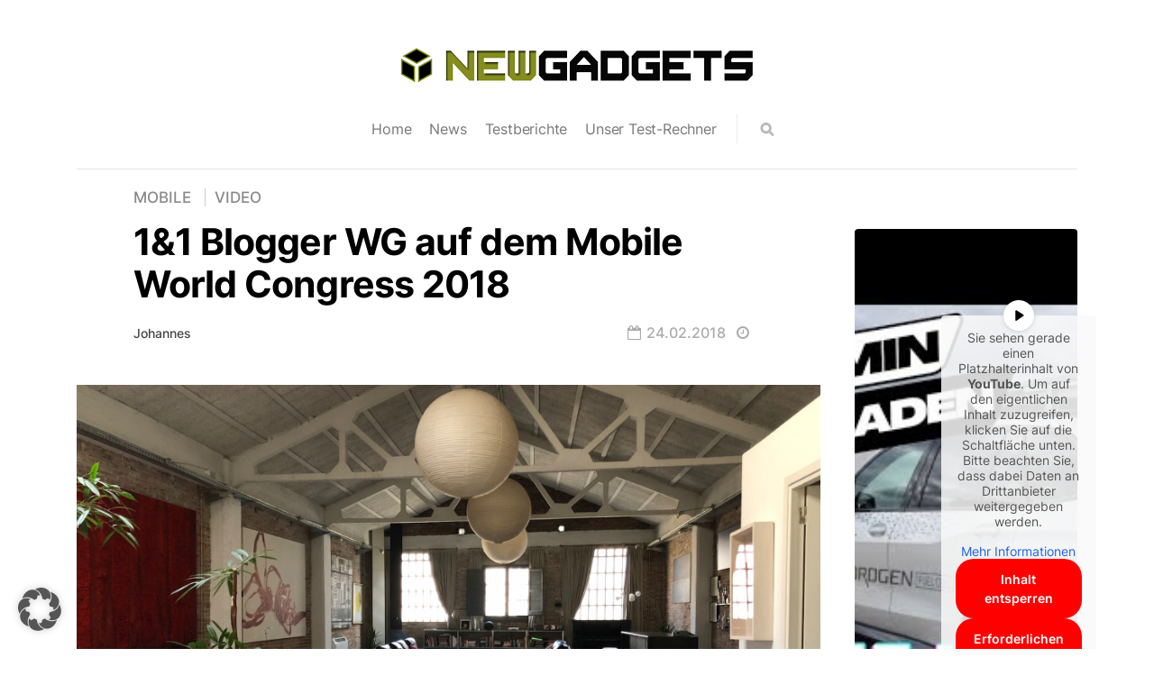

--- FILE ---
content_type: text/html; charset=UTF-8
request_url: https://www.newgadgets.de/85551/11-blogger-wg-auf-dem-mobile-world-congress-2018/
body_size: 13397
content:
<!DOCTYPE html>

<html lang="de">

<head>

    <meta charset="UTF-8">
    <meta http-equiv="X-UA-Compatible" content="IE=edge">
    <meta name="viewport" content="width=device-width, initial-scale=1">
    <meta name="description" content="Best in tech">

    <link rel="profile" href="http://gmpg.org/xfn/11">
    <link rel="pingback" href=""/>

	<meta name='robots' content='index, follow, max-image-preview:large, max-snippet:-1, max-video-preview:-1' />
	<style>img:is([sizes="auto" i], [sizes^="auto," i]) { contain-intrinsic-size: 3000px 1500px }</style>
	
	<!-- This site is optimized with the Yoast SEO plugin v26.3 - https://yoast.com/wordpress/plugins/seo/ -->
	<title>1&amp;1 Blogger WG auf dem Mobile World Congress 2018</title>
	<link rel="canonical" href="https://www.newgadgets.de/85551/11-blogger-wg-auf-dem-mobile-world-congress-2018/" />
	<meta property="og:locale" content="de_DE" />
	<meta property="og:type" content="article" />
	<meta property="og:title" content="1&amp;1 Blogger WG auf dem Mobile World Congress 2018" />
	<meta property="og:description" content="Es ist wieder soweit, der Mobile World Congress in Barcelona steht vor der Tür. Auch dieses Jahr ist NewGadgets.de wieder Teil der 1&amp;1 Blogger WG und wir haben wieder einige coole Gäste für euch am Start. Den Anfang macht unser Follow me around Rundgang in der WG mit einem Ausblick auf die folgenden Tage und ..." />
	<meta property="og:url" content="https://www.newgadgets.de/85551/11-blogger-wg-auf-dem-mobile-world-congress-2018/" />
	<meta property="og:site_name" content="NewGadgets.de" />
	<meta property="article:published_time" content="2018-02-24T13:42:59+00:00" />
	<meta property="article:modified_time" content="2018-02-24T16:04:58+00:00" />
	<meta property="og:image" content="https://www.newgadgets.de/uploads/2018/02/Blogger-WG-2018.jpg" />
	<meta property="og:image:width" content="1920" />
	<meta property="og:image:height" content="1080" />
	<meta property="og:image:type" content="image/jpeg" />
	<meta name="author" content="Johannes" />
	<meta name="twitter:card" content="summary_large_image" />
	<meta name="twitter:label1" content="Written by" />
	<meta name="twitter:data1" content="Johannes" />
	<script type="application/ld+json" class="yoast-schema-graph">{"@context":"https://schema.org","@graph":[{"@type":"Article","@id":"https://www.newgadgets.de/85551/11-blogger-wg-auf-dem-mobile-world-congress-2018/#article","isPartOf":{"@id":"https://www.newgadgets.de/85551/11-blogger-wg-auf-dem-mobile-world-congress-2018/"},"author":{"name":"Johannes","@id":"https://www.newgadgets.de/#/schema/person/fcea7996657388579e23babf8a098b55"},"headline":"1&#038;1 Blogger WG auf dem Mobile World Congress 2018","datePublished":"2018-02-24T13:42:59+00:00","dateModified":"2018-02-24T16:04:58+00:00","mainEntityOfPage":{"@id":"https://www.newgadgets.de/85551/11-blogger-wg-auf-dem-mobile-world-congress-2018/"},"wordCount":78,"commentCount":0,"publisher":{"@id":"https://www.newgadgets.de/#organization"},"image":{"@id":"https://www.newgadgets.de/85551/11-blogger-wg-auf-dem-mobile-world-congress-2018/#primaryimage"},"thumbnailUrl":"https://www.newgadgets.de/uploads/2018/02/Blogger-WG-2018.jpg","keywords":["1&amp;1 Blogger WG","11","Mobile World Congress 2018","MWC 2018","Video"],"articleSection":["Mobile","Video"],"inLanguage":"de","potentialAction":[{"@type":"CommentAction","name":"Comment","target":["https://www.newgadgets.de/85551/11-blogger-wg-auf-dem-mobile-world-congress-2018/#respond"]}]},{"@type":"WebPage","@id":"https://www.newgadgets.de/85551/11-blogger-wg-auf-dem-mobile-world-congress-2018/","url":"https://www.newgadgets.de/85551/11-blogger-wg-auf-dem-mobile-world-congress-2018/","name":"1&1 Blogger WG auf dem Mobile World Congress 2018","isPartOf":{"@id":"https://www.newgadgets.de/#website"},"primaryImageOfPage":{"@id":"https://www.newgadgets.de/85551/11-blogger-wg-auf-dem-mobile-world-congress-2018/#primaryimage"},"image":{"@id":"https://www.newgadgets.de/85551/11-blogger-wg-auf-dem-mobile-world-congress-2018/#primaryimage"},"thumbnailUrl":"https://www.newgadgets.de/uploads/2018/02/Blogger-WG-2018.jpg","datePublished":"2018-02-24T13:42:59+00:00","dateModified":"2018-02-24T16:04:58+00:00","breadcrumb":{"@id":"https://www.newgadgets.de/85551/11-blogger-wg-auf-dem-mobile-world-congress-2018/#breadcrumb"},"inLanguage":"de","potentialAction":[{"@type":"ReadAction","target":["https://www.newgadgets.de/85551/11-blogger-wg-auf-dem-mobile-world-congress-2018/"]}]},{"@type":"ImageObject","inLanguage":"de","@id":"https://www.newgadgets.de/85551/11-blogger-wg-auf-dem-mobile-world-congress-2018/#primaryimage","url":"https://www.newgadgets.de/uploads/2018/02/Blogger-WG-2018.jpg","contentUrl":"https://www.newgadgets.de/uploads/2018/02/Blogger-WG-2018.jpg","width":1920,"height":1080},{"@type":"BreadcrumbList","@id":"https://www.newgadgets.de/85551/11-blogger-wg-auf-dem-mobile-world-congress-2018/#breadcrumb","itemListElement":[{"@type":"ListItem","position":1,"name":"Home","item":"https://www.newgadgets.de/"},{"@type":"ListItem","position":2,"name":"1&#038;1 Blogger WG auf dem Mobile World Congress 2018"}]},{"@type":"WebSite","@id":"https://www.newgadgets.de/#website","url":"https://www.newgadgets.de/","name":"NewGadgets.de","description":"Best in tech","publisher":{"@id":"https://www.newgadgets.de/#organization"},"potentialAction":[{"@type":"SearchAction","target":{"@type":"EntryPoint","urlTemplate":"https://www.newgadgets.de/?s={search_term_string}"},"query-input":{"@type":"PropertyValueSpecification","valueRequired":true,"valueName":"search_term_string"}}],"inLanguage":"de"},{"@type":"Organization","@id":"https://www.newgadgets.de/#organization","name":"NewGadgets.de","url":"https://www.newgadgets.de/","logo":{"@type":"ImageObject","inLanguage":"de","@id":"https://www.newgadgets.de/#/schema/logo/image/","url":"https://www.newgadgets.de/uploads/2022/10/Newgadgets_Logo_final22.png","contentUrl":"https://www.newgadgets.de/uploads/2022/10/Newgadgets_Logo_final22.png","width":400,"height":47,"caption":"NewGadgets.de"},"image":{"@id":"https://www.newgadgets.de/#/schema/logo/image/"}},{"@type":"Person","@id":"https://www.newgadgets.de/#/schema/person/fcea7996657388579e23babf8a098b55","name":"Johannes","description":"Johannes Knapp ist deutscher Techblogger der ersten Stunde und Seitenbetreiber von NewGadgets.de.","sameAs":["https://www.newgadgets.de"],"url":"https://www.newgadgets.de/author/admin/"}]}</script>
	<!-- / Yoast SEO plugin. -->


<link rel="alternate" type="application/rss+xml" title="NewGadgets.de &raquo; Feed" href="https://www.newgadgets.de/feed/" />
<link rel="alternate" type="application/rss+xml" title="NewGadgets.de &raquo; Kommentar-Feed" href="https://www.newgadgets.de/comments/feed/" />
<link rel="alternate" type="application/rss+xml" title="NewGadgets.de &raquo; 1&#038;1 Blogger WG auf dem Mobile World Congress 2018 Kommentar-Feed" href="https://www.newgadgets.de/85551/11-blogger-wg-auf-dem-mobile-world-congress-2018/feed/" />
<style id='classic-theme-styles-inline-css'>
/*! This file is auto-generated */
.wp-block-button__link{color:#fff;background-color:#32373c;border-radius:9999px;box-shadow:none;text-decoration:none;padding:calc(.667em + 2px) calc(1.333em + 2px);font-size:1.125em}.wp-block-file__button{background:#32373c;color:#fff;text-decoration:none}
</style>
<style id='global-styles-inline-css'>
:root{--wp--preset--aspect-ratio--square: 1;--wp--preset--aspect-ratio--4-3: 4/3;--wp--preset--aspect-ratio--3-4: 3/4;--wp--preset--aspect-ratio--3-2: 3/2;--wp--preset--aspect-ratio--2-3: 2/3;--wp--preset--aspect-ratio--16-9: 16/9;--wp--preset--aspect-ratio--9-16: 9/16;--wp--preset--color--black: #000000;--wp--preset--color--cyan-bluish-gray: #abb8c3;--wp--preset--color--white: #ffffff;--wp--preset--color--pale-pink: #f78da7;--wp--preset--color--vivid-red: #cf2e2e;--wp--preset--color--luminous-vivid-orange: #ff6900;--wp--preset--color--luminous-vivid-amber: #fcb900;--wp--preset--color--light-green-cyan: #7bdcb5;--wp--preset--color--vivid-green-cyan: #00d084;--wp--preset--color--pale-cyan-blue: #8ed1fc;--wp--preset--color--vivid-cyan-blue: #0693e3;--wp--preset--color--vivid-purple: #9b51e0;--wp--preset--gradient--vivid-cyan-blue-to-vivid-purple: linear-gradient(135deg,rgba(6,147,227,1) 0%,rgb(155,81,224) 100%);--wp--preset--gradient--light-green-cyan-to-vivid-green-cyan: linear-gradient(135deg,rgb(122,220,180) 0%,rgb(0,208,130) 100%);--wp--preset--gradient--luminous-vivid-amber-to-luminous-vivid-orange: linear-gradient(135deg,rgba(252,185,0,1) 0%,rgba(255,105,0,1) 100%);--wp--preset--gradient--luminous-vivid-orange-to-vivid-red: linear-gradient(135deg,rgba(255,105,0,1) 0%,rgb(207,46,46) 100%);--wp--preset--gradient--very-light-gray-to-cyan-bluish-gray: linear-gradient(135deg,rgb(238,238,238) 0%,rgb(169,184,195) 100%);--wp--preset--gradient--cool-to-warm-spectrum: linear-gradient(135deg,rgb(74,234,220) 0%,rgb(151,120,209) 20%,rgb(207,42,186) 40%,rgb(238,44,130) 60%,rgb(251,105,98) 80%,rgb(254,248,76) 100%);--wp--preset--gradient--blush-light-purple: linear-gradient(135deg,rgb(255,206,236) 0%,rgb(152,150,240) 100%);--wp--preset--gradient--blush-bordeaux: linear-gradient(135deg,rgb(254,205,165) 0%,rgb(254,45,45) 50%,rgb(107,0,62) 100%);--wp--preset--gradient--luminous-dusk: linear-gradient(135deg,rgb(255,203,112) 0%,rgb(199,81,192) 50%,rgb(65,88,208) 100%);--wp--preset--gradient--pale-ocean: linear-gradient(135deg,rgb(255,245,203) 0%,rgb(182,227,212) 50%,rgb(51,167,181) 100%);--wp--preset--gradient--electric-grass: linear-gradient(135deg,rgb(202,248,128) 0%,rgb(113,206,126) 100%);--wp--preset--gradient--midnight: linear-gradient(135deg,rgb(2,3,129) 0%,rgb(40,116,252) 100%);--wp--preset--font-size--small: 13px;--wp--preset--font-size--medium: 20px;--wp--preset--font-size--large: 36px;--wp--preset--font-size--x-large: 42px;--wp--preset--spacing--20: 0.44rem;--wp--preset--spacing--30: 0.67rem;--wp--preset--spacing--40: 1rem;--wp--preset--spacing--50: 1.5rem;--wp--preset--spacing--60: 2.25rem;--wp--preset--spacing--70: 3.38rem;--wp--preset--spacing--80: 5.06rem;--wp--preset--shadow--natural: 6px 6px 9px rgba(0, 0, 0, 0.2);--wp--preset--shadow--deep: 12px 12px 50px rgba(0, 0, 0, 0.4);--wp--preset--shadow--sharp: 6px 6px 0px rgba(0, 0, 0, 0.2);--wp--preset--shadow--outlined: 6px 6px 0px -3px rgba(255, 255, 255, 1), 6px 6px rgba(0, 0, 0, 1);--wp--preset--shadow--crisp: 6px 6px 0px rgba(0, 0, 0, 1);}:where(.is-layout-flex){gap: 0.5em;}:where(.is-layout-grid){gap: 0.5em;}body .is-layout-flex{display: flex;}.is-layout-flex{flex-wrap: wrap;align-items: center;}.is-layout-flex > :is(*, div){margin: 0;}body .is-layout-grid{display: grid;}.is-layout-grid > :is(*, div){margin: 0;}:where(.wp-block-columns.is-layout-flex){gap: 2em;}:where(.wp-block-columns.is-layout-grid){gap: 2em;}:where(.wp-block-post-template.is-layout-flex){gap: 1.25em;}:where(.wp-block-post-template.is-layout-grid){gap: 1.25em;}.has-black-color{color: var(--wp--preset--color--black) !important;}.has-cyan-bluish-gray-color{color: var(--wp--preset--color--cyan-bluish-gray) !important;}.has-white-color{color: var(--wp--preset--color--white) !important;}.has-pale-pink-color{color: var(--wp--preset--color--pale-pink) !important;}.has-vivid-red-color{color: var(--wp--preset--color--vivid-red) !important;}.has-luminous-vivid-orange-color{color: var(--wp--preset--color--luminous-vivid-orange) !important;}.has-luminous-vivid-amber-color{color: var(--wp--preset--color--luminous-vivid-amber) !important;}.has-light-green-cyan-color{color: var(--wp--preset--color--light-green-cyan) !important;}.has-vivid-green-cyan-color{color: var(--wp--preset--color--vivid-green-cyan) !important;}.has-pale-cyan-blue-color{color: var(--wp--preset--color--pale-cyan-blue) !important;}.has-vivid-cyan-blue-color{color: var(--wp--preset--color--vivid-cyan-blue) !important;}.has-vivid-purple-color{color: var(--wp--preset--color--vivid-purple) !important;}.has-black-background-color{background-color: var(--wp--preset--color--black) !important;}.has-cyan-bluish-gray-background-color{background-color: var(--wp--preset--color--cyan-bluish-gray) !important;}.has-white-background-color{background-color: var(--wp--preset--color--white) !important;}.has-pale-pink-background-color{background-color: var(--wp--preset--color--pale-pink) !important;}.has-vivid-red-background-color{background-color: var(--wp--preset--color--vivid-red) !important;}.has-luminous-vivid-orange-background-color{background-color: var(--wp--preset--color--luminous-vivid-orange) !important;}.has-luminous-vivid-amber-background-color{background-color: var(--wp--preset--color--luminous-vivid-amber) !important;}.has-light-green-cyan-background-color{background-color: var(--wp--preset--color--light-green-cyan) !important;}.has-vivid-green-cyan-background-color{background-color: var(--wp--preset--color--vivid-green-cyan) !important;}.has-pale-cyan-blue-background-color{background-color: var(--wp--preset--color--pale-cyan-blue) !important;}.has-vivid-cyan-blue-background-color{background-color: var(--wp--preset--color--vivid-cyan-blue) !important;}.has-vivid-purple-background-color{background-color: var(--wp--preset--color--vivid-purple) !important;}.has-black-border-color{border-color: var(--wp--preset--color--black) !important;}.has-cyan-bluish-gray-border-color{border-color: var(--wp--preset--color--cyan-bluish-gray) !important;}.has-white-border-color{border-color: var(--wp--preset--color--white) !important;}.has-pale-pink-border-color{border-color: var(--wp--preset--color--pale-pink) !important;}.has-vivid-red-border-color{border-color: var(--wp--preset--color--vivid-red) !important;}.has-luminous-vivid-orange-border-color{border-color: var(--wp--preset--color--luminous-vivid-orange) !important;}.has-luminous-vivid-amber-border-color{border-color: var(--wp--preset--color--luminous-vivid-amber) !important;}.has-light-green-cyan-border-color{border-color: var(--wp--preset--color--light-green-cyan) !important;}.has-vivid-green-cyan-border-color{border-color: var(--wp--preset--color--vivid-green-cyan) !important;}.has-pale-cyan-blue-border-color{border-color: var(--wp--preset--color--pale-cyan-blue) !important;}.has-vivid-cyan-blue-border-color{border-color: var(--wp--preset--color--vivid-cyan-blue) !important;}.has-vivid-purple-border-color{border-color: var(--wp--preset--color--vivid-purple) !important;}.has-vivid-cyan-blue-to-vivid-purple-gradient-background{background: var(--wp--preset--gradient--vivid-cyan-blue-to-vivid-purple) !important;}.has-light-green-cyan-to-vivid-green-cyan-gradient-background{background: var(--wp--preset--gradient--light-green-cyan-to-vivid-green-cyan) !important;}.has-luminous-vivid-amber-to-luminous-vivid-orange-gradient-background{background: var(--wp--preset--gradient--luminous-vivid-amber-to-luminous-vivid-orange) !important;}.has-luminous-vivid-orange-to-vivid-red-gradient-background{background: var(--wp--preset--gradient--luminous-vivid-orange-to-vivid-red) !important;}.has-very-light-gray-to-cyan-bluish-gray-gradient-background{background: var(--wp--preset--gradient--very-light-gray-to-cyan-bluish-gray) !important;}.has-cool-to-warm-spectrum-gradient-background{background: var(--wp--preset--gradient--cool-to-warm-spectrum) !important;}.has-blush-light-purple-gradient-background{background: var(--wp--preset--gradient--blush-light-purple) !important;}.has-blush-bordeaux-gradient-background{background: var(--wp--preset--gradient--blush-bordeaux) !important;}.has-luminous-dusk-gradient-background{background: var(--wp--preset--gradient--luminous-dusk) !important;}.has-pale-ocean-gradient-background{background: var(--wp--preset--gradient--pale-ocean) !important;}.has-electric-grass-gradient-background{background: var(--wp--preset--gradient--electric-grass) !important;}.has-midnight-gradient-background{background: var(--wp--preset--gradient--midnight) !important;}.has-small-font-size{font-size: var(--wp--preset--font-size--small) !important;}.has-medium-font-size{font-size: var(--wp--preset--font-size--medium) !important;}.has-large-font-size{font-size: var(--wp--preset--font-size--large) !important;}.has-x-large-font-size{font-size: var(--wp--preset--font-size--x-large) !important;}
:where(.wp-block-post-template.is-layout-flex){gap: 1.25em;}:where(.wp-block-post-template.is-layout-grid){gap: 1.25em;}
:where(.wp-block-columns.is-layout-flex){gap: 2em;}:where(.wp-block-columns.is-layout-grid){gap: 2em;}
:root :where(.wp-block-pullquote){font-size: 1.5em;line-height: 1.6;}
</style>
<link rel="stylesheet" href="https://www.newgadgets.de/wp-content/plugins/responsive-lightbox/assets/magnific/magnific-popup.min.css">
<link rel="stylesheet" href="https://www.newgadgets.de/wp-content/themes/neori/css/bootstrap.min.css">
<link rel="stylesheet" href="https://www.newgadgets.de/wp-content/themes/neori/css/modified-bootstrap.css">
<link rel="stylesheet" href="https://www.newgadgets.de/wp-content/themes/neori/css/fonts-local.css">
<link rel="stylesheet" href="https://www.newgadgets.de/wp-content/themes/neori/css/font-awesome.min.css">
<link rel="stylesheet" href="https://www.newgadgets.de/wp-content/themes/neori/css/simple-line-icons.css">
<link rel="stylesheet" href="https://www.newgadgets.de/wp-content/themes/neori/style.css">
<link rel="stylesheet" href="https://www.newgadgets.de/uploads/borlabs/cookie-cache/1/borlabs-cookie-1-de.css">
<script src="https://www.newgadgets.de/wp/wp-includes/js/jquery/jquery.min.js" id="jquery-core-js"></script>
<script src="https://www.newgadgets.de/wp/wp-includes/js/jquery/jquery-migrate.min.js" id="jquery-migrate-js"></script>
<script src="https://www.newgadgets.de/wp-content/plugins/responsive-lightbox/assets/magnific/jquery.magnific-popup.min.js" id="responsive-lightbox-magnific-js"></script>
<script src="https://www.newgadgets.de/wp/wp-includes/js/underscore.min.js" id="underscore-js"></script>
<script src="https://www.newgadgets.de/wp-content/plugins/responsive-lightbox/assets/infinitescroll/infinite-scroll.pkgd.min.js" id="responsive-lightbox-infinite-scroll-js"></script>
<script id="responsive-lightbox-js-before">
/* <![CDATA[ */
var rlArgs = {"script":"magnific","selector":"lightbox","customEvents":"","activeGalleries":true,"disableOn":0,"midClick":true,"preloader":true,"closeOnContentClick":true,"closeOnBgClick":true,"closeBtnInside":true,"showCloseBtn":true,"enableEscapeKey":true,"alignTop":false,"fixedContentPos":"auto","fixedBgPos":"auto","autoFocusLast":true,"woocommerce_gallery":false,"ajaxurl":"https:\/\/www.newgadgets.de\/wp\/wp-admin\/admin-ajax.php","nonce":"20a29347b4","preview":false,"postId":85551,"scriptExtension":false};
/* ]]> */
</script>
<script src="https://www.newgadgets.de/wp-content/plugins/responsive-lightbox/js/front.js" id="responsive-lightbox-js"></script>
<script data-no-optimize="1" data-no-minify="1" data-cfasync="false" src="https://www.newgadgets.de/uploads/borlabs/cookie-cache/1/borlabs-cookie-config-de.json.js" id="borlabs-cookie-config-js"></script>
<script>
  var g_tqtools_structureddata_lang		=	'de';
  var g_tqtools_structureddata_url_restv1 =	'https://www.newgadgets.de/wp-json/tq-tools/structureddata/v1';
</script>
<script>
  var g_tqtools_easyrest_lang		=	'de';
  var g_tqtools_easyrest_url_restv1 =	'https://www.newgadgets.de/wp-json/tq-tools/easyrest/v1';
</script>
<meta property="og:type" content="article" /><meta property="og:url" content="https://www.newgadgets.de/85551/11-blogger-wg-auf-dem-mobile-world-congress-2018/" /><meta property="og:title" content="1&#038;1 Blogger WG auf dem Mobile World Congress 2018" /><meta property="og:image" content="https://www.newgadgets.de/uploads/2018/02/Blogger-WG-2018-640x360.jpg" /><meta property="og:description" content="Es ist wieder soweit, der Mobile World Congress in Barcelona steht vor der Tür. Auch dieses Jahr ist NewGadgets.de wieder Teil der 1&amp;1 Blogger WG und wir haben wieder einige coole Gäste für euch am Start. Den Anfang macht unser Follow me around Rundgang in der WG mit einem Ausblick auf die folgenden Tage und  ..." />
</head>


<body class="wp-singular post-template-default single single-post postid-85551 single-format-standard wp-theme-neori 11-blogger-wg-auf-dem-mobile-world-congress-2018">

<div id="page" class="site">


	    <!-- Header Type Selection START -->

	
		<!-- Normal Header START -->

<div class="container">

  <header class="centered">

<!-- Logo -->
  
    
        <h1>NewGadgets.de</h1>

        <a href="https://www.newgadgets.de">

          <img src="https://www.newgadgets.de/uploads/2022/10/Newgadgets_Logo_final22.png" class="logo" style="width: px; height: px;">

        </a> 

    




    <div class="combined d-flex justify-content-center">

<!-- Navigation -->    

        <nav class="main-navigation">

          <ul id="menu-primary-menu" class="menu"><li class="menu-item menu-home"><a href="https://www.newgadgets.de">Home</a></li>
<li class="menu-item menu-news"><a href="https://www.newgadgets.de/category/news/">News</a></li>
<li class="menu-item menu-testberichte"><a href="https://www.newgadgets.de/category/testbericht/">Testberichte</a></li>
<li class="menu-item menu-unser-test-rechner"><a href="https://www.newgadgets.de/testsystem/">Unser Test-Rechner</a></li>
</ul>
        </nav><!-- /.main-navigation -->      

<!-- Social Icons -->

        <div class="social-icons">

          
          
          
          
          
          
          
          <form id="navbarsearchform" class="navbarsearchform" role="search" action="https://www.newgadgets.de/" method="get">

            <input type="search" name="s" value=" ">

          </form>

        </div><!-- /.social-icons -->

    </div><!-- /.combined -->   







        <i class="fa fa-bars burger-button"></i>

<!-- Offcanvas Navigation -->

        <div class="offcanvas-navigation">
                    
          <i class="fa fa-chevron-up offcanvas-close"></i>
                    
          <div class="social-icons seq">

            
            
            
            
            
            
            
            <form id="navbarsearchform-offcanvas" class="navbarsearchform" role="search" action="https://www.newgadgets.de/" method="get">

              <input type="search" name="s" value=" ">

            </form>

          </div><!-- /.social-icons -->

          <ul id="menu-primary-menu-1" class="menu"><li class="menu-item menu-home"><a href="https://www.newgadgets.de">Home</a></li>
<li class="menu-item menu-news"><a href="https://www.newgadgets.de/category/news/">News</a></li>
<li class="menu-item menu-testberichte"><a href="https://www.newgadgets.de/category/testbericht/">Testberichte</a></li>
<li class="menu-item menu-unser-test-rechner"><a href="https://www.newgadgets.de/testsystem/">Unser Test-Rechner</a></li>
</ul>
        </div> <!-- /.offcanvas-navigation -->

<!-- Description -->

        </header>

</div><!-- /.container -->

<!-- Normal Header END -->
	
    <!-- Header Type Selection END -->
  
    
      <!--

TITLE & THUMBNAIL & POST CONTENT

-->

<div class="container">

  <div class="row">

    <div class="content col-lg-9 mx-auto align-items-center">

      <div class="single-title-zone-classic we ws-sr mx-auto col">

        <span class="category"><a href="https://www.newgadgets.de/category/mobile/" title="Mobile">Mobile</a> <a href="https://www.newgadgets.de/category/video/" title="Video">Video</a> </span>

        <h1>1&#038;1 Blogger WG auf dem Mobile World Congress 2018</h1>
          

        <div class="general-info d-flex align-items-center">    
          
          <div class="author">

            
            <span class="author-name"><a href="https://www.newgadgets.de/author/admin/" title="Beiträge von Johannes" rel="author">Johannes</a></span>

          </div><!-- /.author-->

          <div class="date-n-time d-flex">

            <span class="date"><i class="fa fa-calendar-o d-none d-sm-inline-block"></i>24.02.2018</span>

            <span class="min-read"><i class="fa fa-clock-o d-none d-sm-inline-block"></i></span>

          </div><!-- /.date-n-time--> 

        </div><!-- /.general-info -->

      </div><!-- /.single-title-zone-classic -->

      
        <img width="1920" height="1080" src="https://www.newgadgets.de/uploads/2018/02/Blogger-WG-2018.jpg" class="thumbnail-classic wp-post-image" alt="" decoding="async" fetchpriority="high" srcset="https://www.newgadgets.de/uploads/2018/02/Blogger-WG-2018.jpg 1920w, https://www.newgadgets.de/uploads/2018/02/Blogger-WG-2018-300x169.jpg 300w, https://www.newgadgets.de/uploads/2018/02/Blogger-WG-2018-768x432.jpg 768w, https://www.newgadgets.de/uploads/2018/02/Blogger-WG-2018-640x360.jpg 640w, https://www.newgadgets.de/uploads/2018/02/Blogger-WG-2018-645x363.jpg 645w" sizes="(max-width: 1920px) 100vw, 1920px" />
      
      <article id="post-85551" class="post-85551 post type-post status-publish format-standard has-post-thumbnail hentry category-mobile category-video tag-11-blogger-wg tag-418 tag-mobile-world-congress-2018 tag-mwc-2018 tag-video">

        <div class="entry-content">

          <h2 class="sr-only">1&#038;1 Blogger WG auf dem Mobile World Congress 2018</h2>

          <p>Es ist wieder soweit, der Mobile World Congress in Barcelona steht vor der Tür. Auch dieses Jahr ist NewGadgets.de wieder Teil der <strong>1&amp;1 Blogger WG</strong> und wir haben wieder einige coole Gäste für euch am Start. Den Anfang macht unser <strong>Follow me around</strong> Rundgang in der WG mit einem Ausblick auf die folgenden Tage und unsere Gäste.<span id="more-85551"></span></p>
<div class="brlbs-cmpnt-container brlbs-cmpnt-content-blocker brlbs-cmpnt-with-individual-styles" data-borlabs-cookie-content-blocker-id="youtube-content-blocker" data-borlabs-cookie-content="PGlmcmFtZSB0aXRsZT0iTVdDIDIwMTg6IFdpZSBzY2hhdXQgZXMgaW4gZGVyIDEmYW1wOzEgQmxvZ2dlci1XRyBhdXM/[base64]">
<div class="brlbs-cmpnt-cb-preset-c brlbs-cmpnt-cb-youtube">
<div class="brlbs-cmpnt-cb-thumbnail" style="background-image: url('https://www.newgadgets.de/uploads/borlabs/storage-path/1/yt_I1Tw2DEXWTo_hqdefault.jpg')"></div>
<div class="brlbs-cmpnt-cb-main">
<div class="brlbs-cmpnt-cb-play-button"></div>
<div class="brlbs-cmpnt-cb-content">
<p class="brlbs-cmpnt-cb-description">Sie sehen gerade einen Platzhalterinhalt von <strong>YouTube</strong>. Um auf den eigentlichen Inhalt zuzugreifen, klicken Sie auf die Schaltfläche unten. Bitte beachten Sie, dass dabei Daten an Drittanbieter weitergegeben werden.</p>
<p> <a class="brlbs-cmpnt-cb-provider-toggle" href="#" data-borlabs-cookie-show-provider-information role="button">Mehr Informationen</a> </div>
<div class="brlbs-cmpnt-cb-buttons"> <a class="brlbs-cmpnt-cb-btn" href="#" data-borlabs-cookie-unblock role="button">Inhalt entsperren</a> <a class="brlbs-cmpnt-cb-btn" href="#" data-borlabs-cookie-accept-service role="button" style="display: inherit">Erforderlichen Service akzeptieren und Inhalte entsperren</a> </div>
</p></div>
</p></div>
</div>

            
            <div class="tags"><a href="https://www.newgadgets.de/tag/11-blogger-wg/" rel="tag">1&amp;1 Blogger WG</a><a href="https://www.newgadgets.de/tag/11/" rel="tag">11</a><a href="https://www.newgadgets.de/tag/mobile-world-congress-2018/" rel="tag">Mobile World Congress 2018</a><a href="https://www.newgadgets.de/tag/mwc-2018/" rel="tag">MWC 2018</a><a href="https://www.newgadgets.de/tag/video/" rel="tag">Video</a></div>
                          <div class="posts-navi row mx-auto align-items-center">

  <div class="col-10 col-sm-5 text-left text-sm-right order-sm-1">

    <h3><a href="https://www.newgadgets.de/85537/test-samsung-q7f-75-zoll-qled-tv/" rel="prev">Test: Samsung Q7F 75-Zoll QLED TV</a></h3>
  </div><!-- /.col -->

  <div class="col-2 col-sm-1 text-center order-first order-sm-2">

    <i class="fa fa-chevron-left"></i>

  </div>

  <div class="col-2 col-sm-1 text-center order-sm-3">

    <i class="fa fa-chevron-right"></i>

  </div><!-- /.col -->

  <div class="col-10 col-sm-5 text-left order-sm-4">

    <h3><a href="https://www.newgadgets.de/85546/2018-audi-a7-sportback-fahrbericht/" rel="next">2018 Audi A7 Sportback Fahrbericht</a></h3>
  </div><!-- /.col -->

</div><!-- /.posts-navi -->
            


            <div class="single-bottom-area">

              
            </div><!-- /.single-bottom-area -->

          </div><!-- /.entry-content -->

      </article>



<!--

BELOW POST

-->

      
              <div class="ws">
          <div class="related-posts">

  <div class="card-deck">

    
            
              <div class="custom-card">

                <div class="card bg-black text-white">

                  <a href="https://www.newgadgets.de/98692/oppo-hasselblad-staerken-partnerschaft-neues-imaging-system-fuers-find-x9-in-planung/"><img width="2551" height="1432" src="https://www.newgadgets.de/uploads/2022/02/Oppo-Find-X5-Pro.jpg" class="card-img wp-post-image" alt="" decoding="async" srcset="https://www.newgadgets.de/uploads/2022/02/Oppo-Find-X5-Pro.jpg 2551w, https://www.newgadgets.de/uploads/2022/02/Oppo-Find-X5-Pro-300x168.jpg 300w, https://www.newgadgets.de/uploads/2022/02/Oppo-Find-X5-Pro-768x431.jpg 768w, https://www.newgadgets.de/uploads/2022/02/Oppo-Find-X5-Pro-640x360.jpg 640w, https://www.newgadgets.de/uploads/2022/02/Oppo-Find-X5-Pro-645x362.jpg 645w" sizes="(max-width: 2551px) 100vw, 2551px" /></a>

                  <div class="card-img-overlay">

                    <h4 class="card-title"><a rel="external" href="https://www.newgadgets.de/98692/oppo-hasselblad-staerken-partnerschaft-neues-imaging-system-fuers-find-x9-in-planung/">OPPO &#038; Hasselblad stärken Partnerschaft – neues Imaging-System fürs Find X9 in Planung</a></h4>

                  </div><!-- /.card-img-overlay -->

                </div><!-- /.card -->

                <div class="meta-zone">

                  
                  <span class="author"><a href="https://www.newgadgets.de/author/admin/" title="Beiträge von Johannes" rel="author">Johannes</a></span>

                  <span class="date">20. Juli 2025</span>

                </div><!-- /.meta-zone -->

              </div><!-- /.custom-card -->

            
    
            
              <div class="custom-card">

                <div class="card bg-black text-white">

                  <a href="https://www.newgadgets.de/98639/samsung-galaxy-ai-in-new-york-city/"><img width="1920" height="1440" src="https://www.newgadgets.de/uploads/2025/07/Galaxy-AI-in-NY-1.jpg" class="card-img wp-post-image" alt="Galaxy AI in New York" decoding="async" loading="lazy" srcset="https://www.newgadgets.de/uploads/2025/07/Galaxy-AI-in-NY-1.jpg 1920w, https://www.newgadgets.de/uploads/2025/07/Galaxy-AI-in-NY-1-300x225.jpg 300w, https://www.newgadgets.de/uploads/2025/07/Galaxy-AI-in-NY-1-480x360.jpg 480w, https://www.newgadgets.de/uploads/2025/07/Galaxy-AI-in-NY-1-768x576.jpg 768w, https://www.newgadgets.de/uploads/2025/07/Galaxy-AI-in-NY-1-1536x1152.jpg 1536w" sizes="auto, (max-width: 1920px) 100vw, 1920px" /></a>

                  <div class="card-img-overlay">

                    <h4 class="card-title"><a rel="external" href="https://www.newgadgets.de/98639/samsung-galaxy-ai-in-new-york-city/">Samsung Galaxy AI in New York City</a></h4>

                  </div><!-- /.card-img-overlay -->

                </div><!-- /.card -->

                <div class="meta-zone">

                  
                  <span class="author"><a href="https://www.newgadgets.de/author/admin/" title="Beiträge von Johannes" rel="author">Johannes</a></span>

                  <span class="date">14. Juli 2025</span>

                </div><!-- /.meta-zone -->

              </div><!-- /.custom-card -->

            
    
  </div><!-- /.card-deck -->

</div><!-- /.related-posts -->
        </div><!-- /.ws -->
      


      
<div class="allcomments">

    <div class="comments-container">

		
		

        <!-- The comment form -->

        <div class="comment-respond-wrapper d-sm-flex">

			
				<div id="respond" class="comment-respond">
		<h3 id="reply-title" class="comment-reply-title"> <small><a rel="nofollow" id="cancel-comment-reply-link" href="/85551/11-blogger-wg-auf-dem-mobile-world-congress-2018/#respond" style="display:none;">Antworten abbrechen</a></small></h3><form action="https://www.newgadgets.de/wp/wp-comments-post.php" method="post" id="commentform" class="comment-form"><p class="comment-notes"><span id="email-notes">Deine E-Mail-Adresse wird nicht veröffentlicht.</span> <span class="required-field-message">Erforderliche Felder sind mit <span class="required">*</span> markiert</span></p><p><textarea id="comment" name="comment" placeholder="Platz für Deinen Kommentar&hellip;"  aria-required="true"></textarea></p><p class="comment-form-author"><input id="author" placeholder="Name" name="author" type="text" value=""  /></p>
<p class="comment-form-email"><input id="email" placeholder="E-Mail" name="email" type="text" value="" size="30" /></p>
<p class="comment-form-url"><input id="url" name="url" placeholder="Web (optional)" type="text" value="" size="30" /> </p>
<p class="comment-form-cookies-consent form-check"><input class="form-check-input" id="wp-comment-cookies-consent" name="wp-comment-cookies-consent" type="checkbox" value="yes" /> <label class="form-check-label" for="wp-comment-cookies-consent">Meinen Namen, meine E-Mail-Adresse und meine Website in diesem Browser für die nächste Kommentierung speichern.</label></p>
<p class="form-submit"><input name="submit" type="submit" id="submit" class="submit" value="Kommentar abschicken" /> <input type='hidden' name='comment_post_ID' value='85551' id='comment_post_ID' />
<input type='hidden' name='comment_parent' id='comment_parent' value='0' />
</p><p style="display: none;"><input type="hidden" id="akismet_comment_nonce" name="akismet_comment_nonce" value="3d3159bd6d" /></p><p style="display: none !important;" class="akismet-fields-container" data-prefix="ak_"><label>&#916;<textarea name="ak_hp_textarea" cols="45" rows="8" maxlength="100"></textarea></label><input type="hidden" id="ak_js_1" name="ak_js" value="2"/><script>document.getElementById( "ak_js_1" ).setAttribute( "value", ( new Date() ).getTime() );</script></p></form>	</div><!-- #respond -->
	
        </div><!-- /.comment-respond-wrapper -->

    </div><!-- /.comments-container -->

</div><!-- /.allcomments -->
      


    </div><!-- /content -->

    <aside class="sidebar col-12 col-sm-6 col-md-6 col-lg-3 mx-auto align-items-center widget-area" id="secondary">

      
<section id="block-5" class="widget widget_block widget_text">
<p></p>
</section><section id="block-7" class="widget widget_block">
<figure class="wp-block-embed is-type-video is-provider-youtube wp-block-embed-youtube wp-embed-aspect-16-9 wp-has-aspect-ratio"><div class="wp-block-embed__wrapper">
 <div class="brlbs-cmpnt-container brlbs-cmpnt-content-blocker brlbs-cmpnt-with-individual-styles" data-borlabs-cookie-content-blocker-id="youtube-content-blocker" data-borlabs-cookie-content="[base64]/[base64]"><div class="brlbs-cmpnt-cb-preset-c brlbs-cmpnt-cb-youtube"> <div class="brlbs-cmpnt-cb-thumbnail" style="background-image: url('https://www.newgadgets.de/uploads/borlabs/storage-path/1/yt_WRIbMkbirnw_hqdefault.jpg')"></div> <div class="brlbs-cmpnt-cb-main"> <div class="brlbs-cmpnt-cb-play-button"></div> <div class="brlbs-cmpnt-cb-content"> <p class="brlbs-cmpnt-cb-description">Sie sehen gerade einen Platzhalterinhalt von <strong>YouTube</strong>. Um auf den eigentlichen Inhalt zuzugreifen, klicken Sie auf die Schaltfläche unten. Bitte beachten Sie, dass dabei Daten an Drittanbieter weitergegeben werden.</p> <a class="brlbs-cmpnt-cb-provider-toggle" href="#" data-borlabs-cookie-show-provider-information role="button">Mehr Informationen</a> </div> <div class="brlbs-cmpnt-cb-buttons"> <a class="brlbs-cmpnt-cb-btn" href="#" data-borlabs-cookie-unblock role="button">Inhalt entsperren</a> <a class="brlbs-cmpnt-cb-btn" href="#" data-borlabs-cookie-accept-service role="button" style="display: inherit">Erforderlichen Service akzeptieren und Inhalte entsperren</a> </div> </div> </div></div>
</div></figure>
</section><section id="text-10" class="widget widget_text">			<div class="textwidget">Werbung
<a href="https://www.notebooksbilliger.de/angebote?nbb=pn.&nbbct=1002_18#Q51C18" target="_blank" title="Banner ADWs 300x250"><img src="https://www.newgadgets.de/uploads/2022/10/nbbbanner.png" height="250" width="300" border="0" alt="Banner ADWs 300x250" /></a></div>
		</section><section id="text-5" class="widget widget_text"><h2 class="widget-title">Aktuelle Testberichte</h2>			<div class="textwidget"><p><a href="https://www.newgadgets.de/92881/test-msi-gs76-stealth-flaches-gaming-notebook-mit-core-i9-rtx-3080/ "><strong>MSI GS76 Stealth Gaming-Notebook</strong></a></p>
<p><a href="https://www.newgadgets.de/92878/test-yeedi-mop-station-saugroboter-mit-wischfunktion-und-reinigungsstation/"><strong>Yeedi Mop Station Saugroboter</strong></a></p>
<p><a href="https://www.newgadgets.de/92585/test-dreame-t30-kabelloser-staubsauger-mit-besonderheiten/"><strong>Dreame T30 Staubsauger</strong></a></p>
<p><a href="https://www.newgadgets.de/92641/test-sennheiser-cx-true-wireless-kabellose-in-ear-kopfhoerer/"><strong>Sennheiser CX True Wireless</strong></a></p>
<p><a href="https://www.newgadgets.de/92310/test-rowenta-x-plorer-serie-75-total-care-connect-rr7687-saugroboter/"><strong>Rowenta X-Plorer S75 Saugroboter</strong></a></p>
<p><a href="https://www.newgadgets.de/92308/test-asus-rog-zephyrus-15-duo-se-gx551-rtx3080-ryzen-9-2-displays/"><strong>ASUS ROG Zephyrus 15 Duo SE</strong></a></p>
<p><a href="https://www.newgadgets.de/92471/test-dji-air-2s-die-professionelle-kompaktdrohne/"><strong>DJI Air 2S Drohne</strong></a></p>
<p><a href="https://www.newgadgets.de/91196/test-huawei-matebook-x-pro-2020/"><strong>Huawei Matebook X Pro Notebook</strong></a></p>
<p><a href="https://www.newgadgets.de/90876/test-tesoro-alphaeon-s1-gaming-chair/"><strong>Tesoro Alphaeon S1 Gaming Chair</strong></a></p>
<p><a href="https://www.newgadgets.de/90710/test-samsung-portable-ssd-t7-touch/"><strong>Samsung Portable SSD T7 Touch &#8211; SSD mit Fingerabdrucksensor</strong></a></p>
<p><a href="https://www.newgadgets.de/90141/testbericht-star-wars-headset-razer-kraken-stormtrooper-edition/"><strong>Razer Kraken Stormtrooper Edition Headset</strong></a></p>
<p><a href="https://www.newgadgets.de/90178/pure-discovr-smart-speaker-im-test/"><strong>Pure DiscovR Streaminglautsprecher</strong></a></p>
<p><a href="https://www.newgadgets.de/86645/testbericht-samsung-portable-ssd-x5/"><strong>Samsung Portable SSD X5</strong></a></p>
<p><a href="https://www.newgadgets.de/86508/testbericht-meater-smartes-kabelloses-fleischthermometer/"><strong>MEATER &#8211; Das smarte Fleischthermometer</strong></a></p>
<p><a href="https://www.newgadgets.de/85405/tag-heuer-connected-modular-41-testbericht/"><strong>TAG Heuer Connected Modular 41 Smartwatch</strong></a></p>
<p><a href="https://www.newgadgets.de/83050/tag-heuer-connected-modular-45-testbericht/"><strong>TAG Heuer Connected Modular 45 Smartwatch</strong></a></p>
</div>
		</section><section id="categories-2" class="widget widget_categories"><h2 class="widget-title">Kategorien</h2><form action="https://www.newgadgets.de" method="get"><label class="screen-reader-text" for="cat">Kategorien</label><select  name='cat' id='cat' class='postform'>
	<option value='-1'>Kategorie auswählen</option>
	<option class="level-0" value="16411">3D Drucker&nbsp;&nbsp;(5)</option>
	<option class="level-0" value="387">Angebot&nbsp;&nbsp;(212)</option>
	<option class="level-0" value="16908">Anzeige&nbsp;&nbsp;(5)</option>
	<option class="level-0" value="15975">Audio&nbsp;&nbsp;(13)</option>
	<option class="level-0" value="476">Automobil&nbsp;&nbsp;(303)</option>
	<option class="level-0" value="13701">Aviation&nbsp;&nbsp;(16)</option>
	<option class="level-0" value="15643">Drohnen&nbsp;&nbsp;(8)</option>
	<option class="level-0" value="16522">E-Scooter&nbsp;&nbsp;(1)</option>
	<option class="level-0" value="4">Gadgets&nbsp;&nbsp;(2.373)</option>
	<option class="level-0" value="663">Gaming&nbsp;&nbsp;(744)</option>
	<option class="level-0" value="1226">Hardware&nbsp;&nbsp;(903)</option>
	<option class="level-0" value="16959">Haushaltsgerät&nbsp;&nbsp;(2)</option>
	<option class="level-0" value="2191">Internet&nbsp;&nbsp;(326)</option>
	<option class="level-0" value="14896">Kameras&nbsp;&nbsp;(16)</option>
	<option class="level-0" value="1986">Kommentar&nbsp;&nbsp;(32)</option>
	<option class="level-0" value="8396">Lifestyle &amp; Design&nbsp;&nbsp;(797)</option>
	<option class="level-0" value="47">Live&nbsp;&nbsp;(52)</option>
	<option class="level-0" value="168">Mobile&nbsp;&nbsp;(5.085)</option>
	<option class="level-0" value="14898">Monitor&nbsp;&nbsp;(12)</option>
	<option class="level-0" value="3456">Multimedia&nbsp;&nbsp;(1.067)</option>
	<option class="level-0" value="39">News&nbsp;&nbsp;(2.703)</option>
	<option class="level-0" value="14632">Notebook&nbsp;&nbsp;(79)</option>
	<option class="level-0" value="16516">Powerstation&nbsp;&nbsp;(3)</option>
	<option class="level-0" value="16467">Saugroboter&nbsp;&nbsp;(2)</option>
	<option class="level-0" value="546">Slider&nbsp;&nbsp;(9)</option>
	<option class="level-0" value="14022">Smart Home&nbsp;&nbsp;(52)</option>
	<option class="level-0" value="15308">Smartphone&nbsp;&nbsp;(78)</option>
	<option class="level-0" value="16489">Smartwatch&nbsp;&nbsp;(6)</option>
	<option class="level-0" value="264">Software&nbsp;&nbsp;(1.263)</option>
	<option class="level-0" value="2148">Special&nbsp;&nbsp;(394)</option>
	<option class="level-0" value="15459">Speicherprodukte&nbsp;&nbsp;(8)</option>
	<option class="level-0" value="15962">Tablet&nbsp;&nbsp;(8)</option>
	<option class="level-0" value="175">Testbericht&nbsp;&nbsp;(308)</option>
	<option class="level-0" value="13636">Uhren&nbsp;&nbsp;(33)</option>
	<option class="level-0" value="16">Video&nbsp;&nbsp;(2.061)</option>
	<option class="level-0" value="16785">Werbung&nbsp;&nbsp;(4)</option>
	<option class="level-0" value="159">Zubehör&nbsp;&nbsp;(564)</option>
</select>
</form><script>
/* <![CDATA[ */

(function() {
	var dropdown = document.getElementById( "cat" );
	function onCatChange() {
		if ( dropdown.options[ dropdown.selectedIndex ].value > 0 ) {
			dropdown.parentNode.submit();
		}
	}
	dropdown.onchange = onCatChange;
})();

/* ]]> */
</script>
</section><section id="text-3" class="widget widget_text">			<div class="textwidget"><a href="https://www.newgadgets.de/impressum" >Impressum</a><br/>
<a href="https://www.newgadgets.de/datenschutz" >Datenschutz</a><br/>
<a href="https://www.newgadgets.de/uber-die-autoren/" >Autoren</a></br>
<a href="https://www.newgadgets.de/testsystem/" >Unser aktueller Test-Rechner</a></br></br>

<b><i>Bei Links die mit einem * markiert sind, handelt es sich um  Affiliate-Links! Als Amazon-Partner verdiene ich an qualifizierten Verkäufen</i></b></div>
		</section><section id="block-4" class="widget widget_block widget_text">
<p></p>
</section>
    </aside>

  </div><!-- /.row -->

</div><!-- /.container -->

        

  
<footer class="footer">

  <div class="container">

    <nav class="main-navigation">

      
    </nav>

    <div class="social-icons">

      
      
      
      
      
      
    </div><!-- /.social-icons -->

    <p class="additional-text"></p>

    <p class="copyright">Copyright &copy;2026 NewGadgets.de</p>

          <p class="credit">Neori theme, designed by <a href="http://cd2.studio">CD2 Studio</a></p>
    
  </div><!-- /.container -->

</footer>

<a href="#0" class="buttontop-top"><i class="fa fa-chevron-up"></i></a>

</div><!-- #page -->

<script type="speculationrules">
{"prefetch":[{"source":"document","where":{"and":[{"href_matches":"\/*"},{"not":{"href_matches":["\/wp\/wp-*.php","\/wp\/wp-admin\/*","\/uploads\/*","\/wp-content\/*","\/wp-content\/plugins\/*","\/wp-content\/themes\/neori\/*","\/*\\?(.+)"]}},{"not":{"selector_matches":"a[rel~=\"nofollow\"]"}},{"not":{"selector_matches":".no-prefetch, .no-prefetch a"}}]},"eagerness":"conservative"}]}
</script>
<script type="module" src="https://www.newgadgets.de/wp-content/plugins/borlabs-cookie/assets/javascript/borlabs-cookie.min.js?ver=3.3.18.1" id="borlabs-cookie-core-js-module" data-cfasync="false" data-no-minify="1" data-no-optimize="1"></script>
<!--googleoff: all--><div data-nosnippet data-borlabs-cookie-consent-required='true' id='BorlabsCookieBox'></div><div id='BorlabsCookieWidget' class='brlbs-cmpnt-container'></div><!--googleon: all--><!-- Matomo -->
<script>
  var _paq = window._paq = window._paq || [];
  /* tracker methods like "setCustomDimension" should be called before "trackPageView" */
  _paq.push(["disableCookies"]);
  _paq.push(['trackPageView']);
  _paq.push(['enableLinkTracking']);
  (function() {
    var u="https://analytics.taquiri.de/";
    _paq.push(['setTrackerUrl', u+'piwik.php']);
    _paq.push(['setSiteId', '35']);
    var d=document, g=d.createElement('script'), s=d.getElementsByTagName('script')[0];
    g.async=true; g.src=u+'piwik.js'; s.parentNode.insertBefore(g,s);
  })();
</script>
<!-- End Matomo Code -->
<noscript><p><img referrerpolicy="no-referrer-when-downgrade" src="https://analytics.taquiri.de/piwik.php?idsite=35&rec=1" style="border:0;" alt="" /></p></noscript>
<script src="https://www.newgadgets.de/wp-content/plugins/tq-tools/src/Domain/StructuredData/js/structureddata-v1-20210521.js" id="tq-tools-structureddata-v1-js"></script>
<script src="https://www.newgadgets.de/wp-content/plugins/tq-tools/src/Domain/EasyREST/js/easyrest-v1-20210521.js" id="tq-tools-easyrest-v1-js"></script>
<script src="https://www.newgadgets.de/wp-content/themes/neori/js/general-scripts.js" id="neori-general-scripts-js"></script>
<script src="https://www.newgadgets.de/wp-content/themes/neori/js/popper.min.js" id="popper-js-js"></script>
<script src="https://www.newgadgets.de/wp-content/themes/neori/js/bootstrap.min.js" id="bootstrap-js-js"></script>
<script src="https://www.newgadgets.de/wp/wp-includes/js/comment-reply.min.js" id="comment-reply-js" async="async" data-wp-strategy="async"></script>
<script defer src="https://www.newgadgets.de/wp-content/plugins/akismet/_inc/akismet-frontend.js" id="akismet-frontend-js"></script>

</body>

</html>
